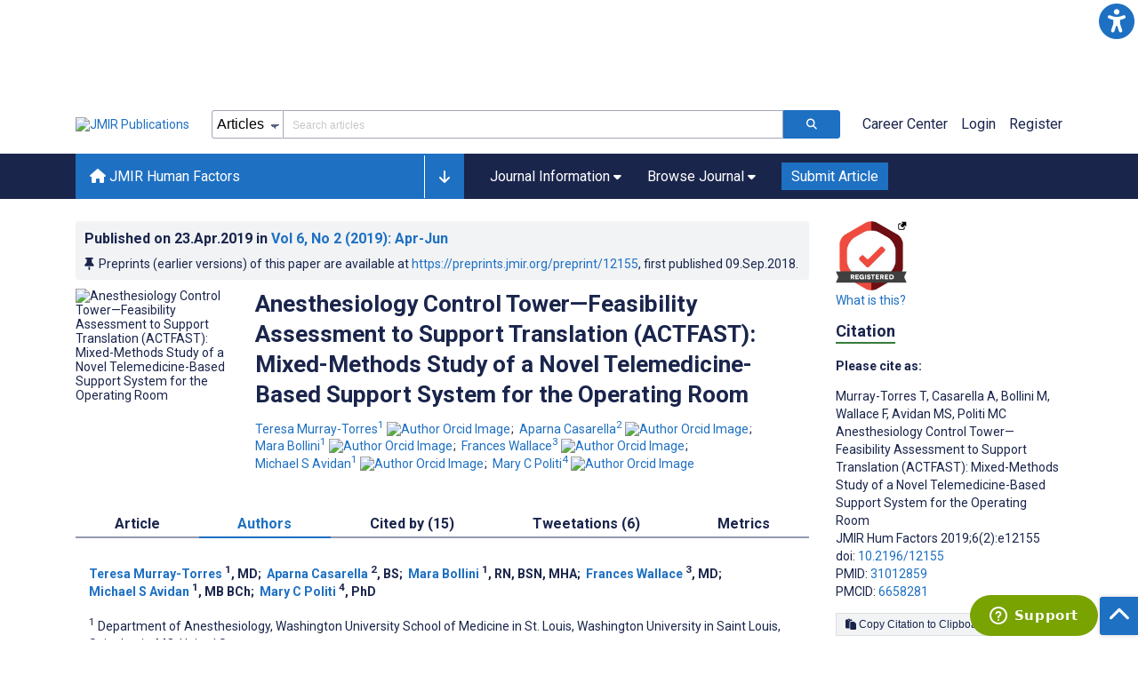

--- FILE ---
content_type: application/javascript; charset=UTF-8
request_url: https://humanfactors.jmir.org/_nuxt/3f28ab6.js
body_size: 2159
content:
(window.webpackJsonp=window.webpackJsonp||[]).push([[40],{590:function(t,r,n){var content=n(805);content.__esModule&&(content=content.default),"string"==typeof content&&(content=[[t.i,content,""]]),content.locals&&(t.exports=content.locals);(0,n(24).default)("a82f8f28",content,!0,{sourceMap:!1})},804:function(t,r,n){"use strict";n(590)},805:function(t,r,n){var o=n(23)((function(i){return i[1]}));o.push([t.i,".mt-0[data-v-15166f14]{margin-top:0!important}.mt-5[data-v-15166f14]{margin-top:5px!important}.mt-10[data-v-15166f14]{margin-top:10px!important}.mt-15[data-v-15166f14]{margin-top:15px!important}.mt-20[data-v-15166f14]{margin-top:20px!important}.mt-25[data-v-15166f14]{margin-top:25px!important}.mt-30[data-v-15166f14]{margin-top:30px!important}.mt-35[data-v-15166f14]{margin-top:35px!important}.mt-40[data-v-15166f14]{margin-top:40px!important}.mt-45[data-v-15166f14]{margin-top:45px!important}.mt-50[data-v-15166f14]{margin-top:50px!important}.mt-55[data-v-15166f14]{margin-top:55px!important}.mt-60[data-v-15166f14]{margin-top:60px!important}.mt-65[data-v-15166f14]{margin-top:65px!important}.mt-70[data-v-15166f14]{margin-top:70px!important}.mt-75[data-v-15166f14]{margin-top:75px!important}.mt-80[data-v-15166f14]{margin-top:80px!important}.mt-85[data-v-15166f14]{margin-top:85px!important}.mt-90[data-v-15166f14]{margin-top:90px!important}.mt-95[data-v-15166f14]{margin-top:95px!important}.mt-100[data-v-15166f14]{margin-top:100px!important}.mb-0[data-v-15166f14]{margin-bottom:0!important}.mb-5[data-v-15166f14]{margin-bottom:5px!important}.mb-10[data-v-15166f14]{margin-bottom:10px!important}.mb-15[data-v-15166f14]{margin-bottom:15px!important}.mb-20[data-v-15166f14]{margin-bottom:20px!important}.mb-25[data-v-15166f14]{margin-bottom:25px!important}.mb-30[data-v-15166f14]{margin-bottom:30px!important}.mb-35[data-v-15166f14]{margin-bottom:35px!important}.mb-40[data-v-15166f14]{margin-bottom:40px!important}.mb-45[data-v-15166f14]{margin-bottom:45px!important}.mb-50[data-v-15166f14]{margin-bottom:50px!important}.mb-55[data-v-15166f14]{margin-bottom:55px!important}.mb-60[data-v-15166f14]{margin-bottom:60px!important}.mb-65[data-v-15166f14]{margin-bottom:65px!important}.mb-70[data-v-15166f14]{margin-bottom:70px!important}.mb-75[data-v-15166f14]{margin-bottom:75px!important}.mb-80[data-v-15166f14]{margin-bottom:80px!important}.mb-85[data-v-15166f14]{margin-bottom:85px!important}.mb-90[data-v-15166f14]{margin-bottom:90px!important}.mb-95[data-v-15166f14]{margin-bottom:95px!important}.mb-100[data-v-15166f14]{margin-bottom:100px!important}.ml-0[data-v-15166f14]{margin-left:0!important}.ml-5[data-v-15166f14]{margin-left:5px!important}.ml-10[data-v-15166f14]{margin-left:10px!important}.ml-15[data-v-15166f14]{margin-left:15px!important}.ml-20[data-v-15166f14]{margin-left:20px!important}.ml-25[data-v-15166f14]{margin-left:25px!important}.ml-30[data-v-15166f14]{margin-left:30px!important}.ml-35[data-v-15166f14]{margin-left:35px!important}.ml-40[data-v-15166f14]{margin-left:40px!important}.ml-45[data-v-15166f14]{margin-left:45px!important}.ml-50[data-v-15166f14]{margin-left:50px!important}.ml-55[data-v-15166f14]{margin-left:55px!important}.ml-60[data-v-15166f14]{margin-left:60px!important}.ml-65[data-v-15166f14]{margin-left:65px!important}.ml-70[data-v-15166f14]{margin-left:70px!important}.ml-75[data-v-15166f14]{margin-left:75px!important}.ml-80[data-v-15166f14]{margin-left:80px!important}.ml-85[data-v-15166f14]{margin-left:85px!important}.ml-90[data-v-15166f14]{margin-left:90px!important}.ml-95[data-v-15166f14]{margin-left:95px!important}.ml-100[data-v-15166f14]{margin-left:100px!important}.mr-0[data-v-15166f14]{margin-right:0!important}.mr-5[data-v-15166f14]{margin-right:5px!important}.mr-10[data-v-15166f14]{margin-right:10px!important}.mr-15[data-v-15166f14]{margin-right:15px!important}.mr-20[data-v-15166f14]{margin-right:20px!important}.mr-25[data-v-15166f14]{margin-right:25px!important}.mr-30[data-v-15166f14]{margin-right:30px!important}.mr-35[data-v-15166f14]{margin-right:35px!important}.mr-40[data-v-15166f14]{margin-right:40px!important}.mr-45[data-v-15166f14]{margin-right:45px!important}.mr-50[data-v-15166f14]{margin-right:50px!important}.mr-55[data-v-15166f14]{margin-right:55px!important}.mr-60[data-v-15166f14]{margin-right:60px!important}.mr-65[data-v-15166f14]{margin-right:65px!important}.mr-70[data-v-15166f14]{margin-right:70px!important}.mr-75[data-v-15166f14]{margin-right:75px!important}.mr-80[data-v-15166f14]{margin-right:80px!important}.mr-85[data-v-15166f14]{margin-right:85px!important}.mr-90[data-v-15166f14]{margin-right:90px!important}.mr-95[data-v-15166f14]{margin-right:95px!important}.mr-100[data-v-15166f14]{margin-right:100px!important}.pt-0[data-v-15166f14]{padding-top:0!important}.pt-5[data-v-15166f14]{padding-top:5px!important}.pt-10[data-v-15166f14]{padding-top:10px!important}.pt-15[data-v-15166f14]{padding-top:15px!important}.pt-20[data-v-15166f14]{padding-top:20px!important}.pt-25[data-v-15166f14]{padding-top:25px!important}.pt-30[data-v-15166f14]{padding-top:30px!important}.pt-35[data-v-15166f14]{padding-top:35px!important}.pt-40[data-v-15166f14]{padding-top:40px!important}.pt-45[data-v-15166f14]{padding-top:45px!important}.pt-50[data-v-15166f14]{padding-top:50px!important}.pt-55[data-v-15166f14]{padding-top:55px!important}.pt-60[data-v-15166f14]{padding-top:60px!important}.pt-65[data-v-15166f14]{padding-top:65px!important}.pt-70[data-v-15166f14]{padding-top:70px!important}.pt-75[data-v-15166f14]{padding-top:75px!important}.pt-80[data-v-15166f14]{padding-top:80px!important}.pt-85[data-v-15166f14]{padding-top:85px!important}.pt-90[data-v-15166f14]{padding-top:90px!important}.pt-95[data-v-15166f14]{padding-top:95px!important}.pt-100[data-v-15166f14]{padding-top:100px!important}.pb-0[data-v-15166f14]{padding-bottom:0!important}.pb-5[data-v-15166f14]{padding-bottom:5px!important}.pb-10[data-v-15166f14]{padding-bottom:10px!important}.pb-15[data-v-15166f14]{padding-bottom:15px!important}.pb-20[data-v-15166f14]{padding-bottom:20px!important}.pb-25[data-v-15166f14]{padding-bottom:25px!important}.pb-30[data-v-15166f14]{padding-bottom:30px!important}.pb-35[data-v-15166f14]{padding-bottom:35px!important}.pb-40[data-v-15166f14]{padding-bottom:40px!important}.pb-45[data-v-15166f14]{padding-bottom:45px!important}.pb-50[data-v-15166f14]{padding-bottom:50px!important}.pb-55[data-v-15166f14]{padding-bottom:55px!important}.pb-60[data-v-15166f14]{padding-bottom:60px!important}.pb-65[data-v-15166f14]{padding-bottom:65px!important}.pb-70[data-v-15166f14]{padding-bottom:70px!important}.pb-75[data-v-15166f14]{padding-bottom:75px!important}.pb-80[data-v-15166f14]{padding-bottom:80px!important}.pb-85[data-v-15166f14]{padding-bottom:85px!important}.pb-90[data-v-15166f14]{padding-bottom:90px!important}.pb-95[data-v-15166f14]{padding-bottom:95px!important}.pb-100[data-v-15166f14]{padding-bottom:100px!important}.pl-0[data-v-15166f14]{padding-left:0!important}.pl-5[data-v-15166f14]{padding-left:5px!important}.pl-10[data-v-15166f14]{padding-left:10px!important}.pl-15[data-v-15166f14]{padding-left:15px!important}.pl-20[data-v-15166f14]{padding-left:20px!important}.pl-25[data-v-15166f14]{padding-left:25px!important}.pl-30[data-v-15166f14]{padding-left:30px!important}.pl-35[data-v-15166f14]{padding-left:35px!important}.pl-40[data-v-15166f14]{padding-left:40px!important}.pl-45[data-v-15166f14]{padding-left:45px!important}.pl-50[data-v-15166f14]{padding-left:50px!important}.pl-55[data-v-15166f14]{padding-left:55px!important}.pl-60[data-v-15166f14]{padding-left:60px!important}.pl-65[data-v-15166f14]{padding-left:65px!important}.pl-70[data-v-15166f14]{padding-left:70px!important}.pl-75[data-v-15166f14]{padding-left:75px!important}.pl-80[data-v-15166f14]{padding-left:80px!important}.pl-85[data-v-15166f14]{padding-left:85px!important}.pl-90[data-v-15166f14]{padding-left:90px!important}.pl-95[data-v-15166f14]{padding-left:95px!important}.pl-100[data-v-15166f14]{padding-left:100px!important}.pr-0[data-v-15166f14]{padding-right:0!important}.pr-5[data-v-15166f14]{padding-right:5px!important}.pr-10[data-v-15166f14]{padding-right:10px!important}.pr-15[data-v-15166f14]{padding-right:15px!important}.pr-20[data-v-15166f14]{padding-right:20px!important}.pr-25[data-v-15166f14]{padding-right:25px!important}.pr-30[data-v-15166f14]{padding-right:30px!important}.pr-35[data-v-15166f14]{padding-right:35px!important}.pr-40[data-v-15166f14]{padding-right:40px!important}.pr-45[data-v-15166f14]{padding-right:45px!important}.pr-50[data-v-15166f14]{padding-right:50px!important}.pr-55[data-v-15166f14]{padding-right:55px!important}.pr-60[data-v-15166f14]{padding-right:60px!important}.pr-65[data-v-15166f14]{padding-right:65px!important}.pr-70[data-v-15166f14]{padding-right:70px!important}.pr-75[data-v-15166f14]{padding-right:75px!important}.pr-80[data-v-15166f14]{padding-right:80px!important}.pr-85[data-v-15166f14]{padding-right:85px!important}.pr-90[data-v-15166f14]{padding-right:90px!important}.pr-95[data-v-15166f14]{padding-right:95px!important}.pr-100[data-v-15166f14]{padding-right:100px!important}.authors[data-v-15166f14],.authors-list[data-v-15166f14]{display:flex;flex-direction:row;flex-wrap:wrap}.authors[data-v-15166f14]{align-items:baseline}.authors-info-tab[data-v-15166f14]{display:flex}.affiliation-link[data-v-15166f14]{position:relative;top:-5px}.affiliation-list[data-v-15166f14]{display:flex;flex-direction:row;flex-wrap:wrap;gap:3px}.affiliation-item[data-v-15166f14]{position:relative}.corresponding-author-name[data-v-15166f14]:focus{outline:2px solid #f69038!important;outline-offset:6px!important}.corresponding-author[data-v-15166f14]{padding:3rem 0}.corresponding-author ul li[data-v-15166f14]{margin-bottom:5px}",""]),o.locals={},t.exports=o},981:function(t,r,n){"use strict";n.r(r);n(33),n(202),n(45),n(31),n(62),n(38),n(63);var o=n(26),m=(n(18),n(32),n(19));function d(object,t){var r=Object.keys(object);if(Object.getOwnPropertySymbols){var n=Object.getOwnPropertySymbols(object);t&&(n=n.filter((function(t){return Object.getOwnPropertyDescriptor(object,t).enumerable}))),r.push.apply(r,n)}return r}function f(t){for(var i=1;i<arguments.length;i++){var source=null!=arguments[i]?arguments[i]:{};i%2?d(Object(source),!0).forEach((function(r){Object(o.a)(t,r,source[r])})):Object.getOwnPropertyDescriptors?Object.defineProperties(t,Object.getOwnPropertyDescriptors(source)):d(Object(source)).forEach((function(r){Object.defineProperty(t,r,Object.getOwnPropertyDescriptor(source,r))}))}return t}var e={amp:!1,computed:f(f({},Object(m.c)({journal:function(t){return t.journal.data},article:function(t){return t.article.data},primaryAuthor:function(t){var r;return null===(r=t.article.data)||void 0===r?void 0:r.primaryAuthor}})),{},{contributionCount:function(){return this.article.authors.reduce((function(t,r){return 1==r.equal_contrib?++t:t}),0)}}),methods:{getAffiliationText:function(t){return[t.institution_line_1,t.institution_line_2,t.institution_line_3,t.city,t.prov_state,t.country].filter((function(i){return i})).join(", ")}}},l=(n(804),n(4)),component=Object(l.a)(e,(function(){var t=this,r=t._self._c;return r("main",{staticClass:"container"},[r("p",{staticClass:"authors-list"},t._l(t.article.authors,(function(n,o){return r("span",{key:o,staticClass:"authors fw-bold"},[n?r("span",{staticClass:"authors-info-tab",attrs:{"data-test":"authors-info-tab"}},[r("nuxt-link",{attrs:{"aria-label":n.first_name+" "+n.last_name+". Search more articles by this author.",to:{path:"/search",query:{term:"".concat(n.first_name," ").concat(n.last_name),type:"author",precise:!0,authorlink:!0}}}},[t._v("\n                    "+t._s(n.first_name)+" "+t._s(n.last_name)+"\n                ")]),t._v(" "),r("span",[t._v(" ")]),t._v(" "),r("sup",{staticClass:"affiliation-link"},[t._v("\n                    "+t._s(n.matchedAffiliations.join(", "))+"\n                    "),1==n.equal_contrib&&t.contributionCount>1?r("span",[t._v("*")]):t._e(),t._v(" "),null!=n.deceased?r("span",[t._v("†")]):t._e()]),t._v(" "),n.degrees?r("span",[t._v(", "+t._s(n.degrees))]):t._e()],1):t._e(),t._v(" "),o<t.article.authors.length-1?r("span",[t._v(";  ")]):t._e()])})),0),t._v(" "),t._l(t.article.affiliations,(function(n,o){return t.article.affiliations.length>0?r("p",{key:n.aff_id,staticClass:"affiliation-list"},[r("span",[r("sup",{staticClass:"affiliation-item"},[t._v("\n                "+t._s(o+1)+"\n            ")]),t._v("\n            "+t._s(t.getAffiliationText(n))+"\n        ")])]):t._e()})),t._v(" "),t.contributionCount>1&&t.contributionCount!=t.article.authors.length?r("p",[t._v("\n        *these authors contributed equally\n    ")]):t.contributionCount==t.article.authors.length?r("p",[t._v("\n        *all authors contributed equally\n    ")]):t._e(),t._v(" "),t._l(t.article.authors,(function(n,o){return r("p",{key:o},[t._v("\n        "+t._s(n.deceased?"†deceased":null)+"\n    ")])})),t._v(" "),t.primaryAuthor?r("div",{staticClass:"corresponding-author"},[r("h2",{staticClass:"h4 mt-0"},[t._v("\n            Corresponding Author:\n        ")]),t._v(" "),r("ul",{staticClass:"list-style-none p-0"},[r("li",{staticClass:"corresponding-author-name",attrs:{tabindex:"0","aria-label":t.primaryAuthor.first_name+" "+t.primaryAuthor.last_name+" is the corresponding author for this article"}},[t._v("\n                "+t._s(t.primaryAuthor.first_name)+" "+t._s(t.primaryAuthor.last_name)),t.primaryAuthor.degrees?r("span",[t._v(", "+t._s(t.primaryAuthor.degrees))]):t._e()]),t._v(" "),t.primaryAuthor.primaryAffiliation&&t.primaryAuthor.primaryAffiliation.institution_line_1?r("li",[t._v("\n                "+t._s(t.primaryAuthor.primaryAffiliation.institution_line_1)+"\n            ")]):t._e(),t._v(" "),t.primaryAuthor.primaryAffiliation&&t.primaryAuthor.primaryAffiliation.institution_line_2?r("li",[t._v("\n                "+t._s(t.primaryAuthor.primaryAffiliation.institution_line_2)+"\n            ")]):t._e(),t._v(" "),t.primaryAuthor.primaryAffiliation&&t.primaryAuthor.primaryAffiliation.institution_line_3?r("li",[t._v("\n                "+t._s(t.primaryAuthor.primaryAffiliation.institution_line_3)+"\n            ")]):t._e(),t._v(" "),t.primaryAuthor.primaryAffiliation&&t.primaryAuthor.primaryAffiliation.address_line_1?r("li",[t._v("\n                "+t._s(t.primaryAuthor.primaryAffiliation.address_line_1)+"\n            ")]):t._e(),t._v(" "),t.primaryAuthor.primaryAffiliation&&t.primaryAuthor.primaryAffiliation.address_line_2?r("li",[t._v("\n                "+t._s(t.primaryAuthor.primaryAffiliation.address_line_2)+"\n            ")]):t._e(),t._v(" "),t.primaryAuthor.primaryAffiliation&&t.primaryAuthor.primaryAffiliation.city?r("li",[t._v("\n                "+t._s(t.primaryAuthor.primaryAffiliation.city)),t.primaryAuthor.primaryAffiliation&&t.primaryAuthor.primaryAffiliation.prov_state?r("span",[t._v(", "+t._s(t.primaryAuthor.primaryAffiliation.prov_state))]):t._e(),t.primaryAuthor.primaryAffiliation&&t.primaryAuthor.primaryAffiliation.postal_code?r("span",[t._v(" "+t._s(t.primaryAuthor.primaryAffiliation.postal_code))]):t._e()]):t._e(),t._v(" "),t.primaryAuthor.primaryAffiliation&&t.primaryAuthor.primaryAffiliation.country?r("li",[t._v("\n                "+t._s(t.primaryAuthor.primaryAffiliation.country)+"\n            ")]):t._e(),t._v(" "),t.primaryAuthor.primaryAffiliation&&t.primaryAuthor.primaryAffiliation.phone?r("li",[t._v("\n                Phone:\n                "),r("a",{attrs:{"data-test":"author-phone","aria-label":"Corresponding author phone number "+t.primaryAuthor.primaryAffiliation.phone,href:"tel:"+t.primaryAuthor.primaryAffiliation.phone}},[t._v(t._s(t.primaryAuthor.primaryAffiliation.phone))])]):t._e(),t._v(" "),t.primaryAuthor.primaryAffiliation&&t.primaryAuthor.primaryAffiliation.fax?r("li",[t._v("\n                Fax: "+t._s(t.primaryAuthor.primaryAffiliation.fax)+"\n            ")]):t._e(),t._v(" "),t.primaryAuthor.email?r("li",[t._v("\n                Email: "),r("a",{attrs:{"data-test":"author-email","aria-label":"Corresponding author email address "+t.primaryAuthor.email,href:"mailto:"+t.primaryAuthor.email}},[t._v(t._s(t.primaryAuthor.email))])]):t._e()])]):t._e()],2)}),[],!1,null,"15166f14",null);r.default=component.exports}}]);